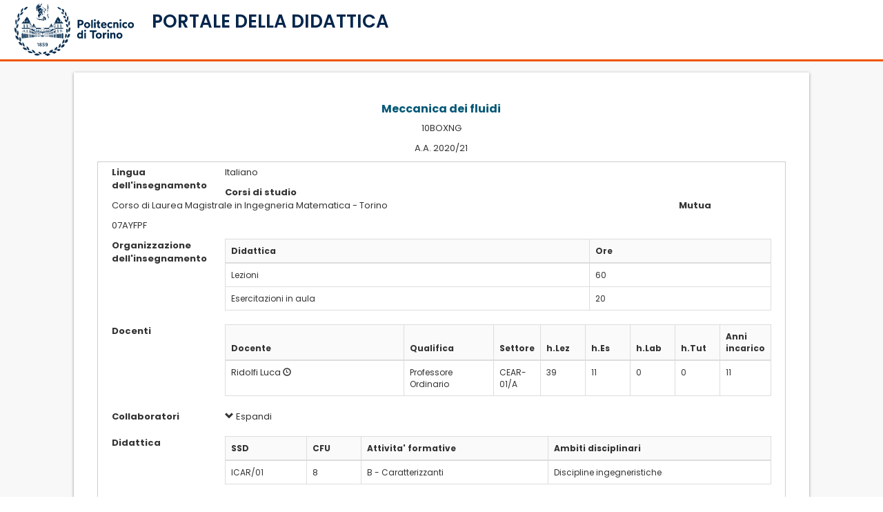

--- FILE ---
content_type: text/html; charset=Windows-1252
request_url: https://didattica.polito.it/pls/portal30/gap.pkg_guide.viewGap?p_cod_ins=10BOXNG&p_a_acc=2021&p_header=S&p_lang=IT&multi=N
body_size: 59437
content:
<!DOCTYPE html>
              <html dir="ltr" lang="it">
              <meta name="viewport" content="width=device-width, initial-scale=1">
              <head>
<title>Portale della Didattica</title>
  
           <script src="https://didattica.polito.it/jquery/jquery-1.11.3.min.js"></script>
          
           <script type="text/javascript">

              $(document).ready(function(){
                $("#logoPoli").click(function(event) {
                  window.location = "http://www.polito.it/";    
                });
                $("#titoloPagina").click(function(event) {
                  window.location = "https://didattica.polito.it/";    
                });
              });
            </script>
<script src="https://didattica.polito.it/jquery/jquery.blockUI.js" type="text/javascript"></script>
<script src="https://didattica.polito.it/jquery/jquery-ui-1.11.4/jquery-ui.js"></script>

           <!-- smoothness -->
            <link rel="stylesheet" href="https://didattica.polito.it/jquery/jquery-ui-1.11.4/jquery-ui.css">
            <link rel="stylesheet" href="https://didattica.polito.it/jquery/jquery-ui-1.11.4/jquery-ui.structure.css">
            <link rel="stylesheet" href="https://didattica.polito.it/jquery/jquery-ui-1.11.4/jquery-ui.theme.css">
<script type="text/javascript" src="https://didattica.polito.it/jquery/bootstrap-datepicker-1.5.0/js/bootstrap-datepicker.min.js"></script>
                   <script type="text/javascript" src="https://didattica.polito.it/jquery/bootstrap-datepicker-1.5.0/js/bootstrap-datepicker.it.min.js"></script>
<script type="text/javascript" src="https://didattica.polito.it/jquery/bootstrap-datetimepicker/bootstrap-datetimepicker.js"></script>
<link rel="stylesheet" type="text/css" href="https://didattica.polito.it/jquery/bootstrap-datepicker-1.5.0/css/bootstrap-datepicker3.min.css">
<link rel="stylesheet" href="https://didattica.polito.it/jquery/bootstrap-datetimepicker/bootstrap-datetimepicker.css" />
<script type="text/javascript" src="https://didattica.polito.it/jquery/datatables/js/datatables.min.js"></script>
<script type="text/javascript" src="https://didattica.polito.it/jquery/datatables/js/dataTables.bootstrap.min.js"></script>
<script type="text/javascript" src="https://didattica.polito.it/jquery/datatables/js/dataTables.responsive.min.js"></script>
<script type="text/javascript" src="https://didattica.polito.it/jquery/datatables/js/moment.min.js"></script>
<script type="text/javascript" src="https://didattica.polito.it/jquery/datatables/js/datetime-moment.js"></script>
<script type="text/javascript" language="javascript" src="https://didattica.polito.it/jquery/datatables/js/dataTables.scroller.min.js"></script>
<script type="text/javascript" language="javascript" src="https://didattica.polito.it/jquery/datatables/js/dataTables.fixedColumns.min.js"></script>
<link href="https://didattica.polito.it/jquery/datatables/js/colReorder.dataTables.min.css" rel="stylesheet">
<script src="https://didattica.polito.it/jquery/datatables/js/dataTables.colReorder.min.js"></script>

             <script type="text/javascript">
               // Setting "Ultimate Date / Time sorting" plugin with momentjs format
              jQuery.fn.dataTable.moment("DD/MM/YYYY HH:mm:ss");
              jQuery.fn.dataTable.moment("DD/MM/YYYY HH:mm");
              jQuery.fn.dataTable.moment("DD/MM/YYYY");
             </script>
           
<script src="https://didattica.polito.it/jquery/replace_anchor_links.min.js"></script>
<link rel="stylesheet" type="text/css" href="https://didattica.polito.it/jquery/datatables/css/dataTables.bootstrap.min.css" />
<link rel="stylesheet" type="text/css" href="https://didattica.polito.it/jquery/datatables/css/responsive.bootstrap.min.css" />

            <link href="https://didattica.polito.it/jscript/bstoggle/css/bootstrap-toggle.css" rel="stylesheet">
            <script src="https://didattica.polito.it/jscript/bstoggle/js/bootstrap-toggle.js"></script>
            

            <script src="https://didattica.polito.it/jscript/alertify/lib/alertify.min.js"></script>
            <link rel="stylesheet" href="https://didattica.polito.it/jscript/alertify/themes/alertify.core.css" />
            <link rel="stylesheet" href="https://didattica.polito.it/jscript/alertify/themes/alertify.default.css" />
            

            <link rel="stylesheet" href="https://didattica.polito.it/jscript/bsselect/css/bootstrap-select.css">
            <script src="https://didattica.polito.it/jscript/bsselect/js/bootstrap-select.js"></script>
            
 <script type="text/javascript" src="https://didattica.polito.it/jquery/tree-multiselect.js-master/dist/jquery.tree-multiselect.min.js"></script>
             <link rel="stylesheet" href="https://didattica.polito.it/jquery/tree-multiselect.js-master/dist/jquery.tree-multiselect.min.css"> 
            
<script>
           const HEADER_TYPE = undefined;
         </script>
<link rel="stylesheet" href="https://didattica.polito.it/pls/static/assets/css/bootstrap3.css"></script> 
<script type="text/javascript" language="javascript" src="https://didattica.polito.it/includes/libs/bootstrap/3.4.1/js/bootstrap.min.js"></script>
<script type="text/javascript" language="javascript" src="https://didattica.polito.it/includes/libs/bs_confirmation/bootstrap-confirmation.min.js"></script>
<script src="https://didattica.polito.it/pls/static/assets/js/mustache.js"></script>
<script src="https://didattica.polito.it/pls/static/assets/js/handlebars.min.js"></script>
<script src="https://didattica.polito.it/pls/static/assets/js/ajax.class.js?t=1399702619"></script>
<script src="https://didattica.polito.it/pls/static/assets/js/template.class.js?t=762161491"></script>
<script src="https://didattica.polito.it/pls/static/assets/js/utils.class.js?t=978858563"></script>
<script src="https://didattica.polito.it/pls/static/assets/js/common.helper.js?t=1792298384"></script>
<script src="https://didattica.polito.it/pls/static/assets/js/common.classes.js?t=1027253737"></script>
<script src="https://didattica.polito.it/pls/static/assets/js/common.functions.js?t=1985460638"></script>
<script src="https://didattica.polito.it/pls/static/assets/js/common.init.legacy.js?t=1700452161"></script>
<script src="https://didattica.polito.it/pls/static/assets/js/common.templates.js?t=2138348995"></script>
<script src="https://didattica.polito.it/pls/static/assets/js/jquery.browser.min.js"></script>

                  <style>
                  
                  .RegionBorderMao{
                   padding: unset !important;
                  }
                  
                  .input-group {
                  position: relative;
                  display: flex;
                  flex-wrap: wrap;
                  align-items: stretch;
                  width: 100%; 
                  }

                  .input-group:not(.has-validation) > .form-control:not(:last-child), .input-group:not(.has-validation) > .custom-select:not(:last-child), .input-group:not(.has-validation) > .custom-file:not(:last-child) .custom-file-label, .input-group:not(.has-validation) > .custom-file:not(:last-child) .custom-file-label::after {
                  border-top-right-radius: 0;
                  border-bottom-right-radius: 0;
                  }

                  .input-group > .form-control, .input-group > .form-control-plaintext, .input-group > .custom-select, .input-group > .custom-file {
                  /* position: relative; */
                  flex: 1 1 auto;
                  width: 1%;
                  min-width: 0;
                  margin-bottom: 0; 
              }

              .input-group-append {
                  margin-left: -1px;
              }


              .input-group-prepend, .input-group-append {
                  display: flex;
              }


              .input-group-text {
                  display: flex;
                  align-items: center;
                  padding: 0.375rem 0.75rem;
                  margin-bottom: 0;
                  font-size: 1rem;
                  font-weight: 400;
                  line-height: 1.5;
                  color: #495057;
                  text-align: center;
                  white-space: nowrap;
                  background-color: #e9ecef;
                  border: 1px solid #ced4da;
                  border-radius: 0.25rem;
              }

              .bg-transparent {
                  background-color: transparent !important;
              }
              </style>
              
<link rel="stylesheet" href="https://didattica.polito.it/jquery/intl-tel-input-master/build/css/intlTelInput.css">
<style>
                    .iti__flag {background-image: url("https://didattica.polito.it/jquery/intl-tel-input-master/build/img/flags.png");}

                    @media (-webkit-min-device-pixel-ratio: 2), (min-resolution: 192dpi) {
                      .iti__flag {background-image: url("https://didattica.polito.it/jquery/intl-tel-input-master/build/img/flags@2x.png");}
                    }
                 </style>
<script charset="UTF-8" src="https://didattica.polito.it/jquery/intl-tel-input-master/build/js/intlTelInput.js"></script>
<script src="https://kit.fontawesome.com/b8fbec2090.js" crossorigin="anonymous"></script>
<link rel="stylesheet" type="text/css" href="//fonts.googleapis.com/css?family=Open+Sans:400,700">
<link rel="stylesheet" href="https://fonts.googleapis.com/css2?family=Poppins:wght@400;500;600;700;800;900&display=swap">
<link rel="stylesheet" href="https://didattica.polito.it/css/flags.min.css?t=108072849">
<link rel="stylesheet" href="https://didattica.polito.it/pls/static/assets/css/w3.css?t=496257864">
<link rel="stylesheet" href="https://didattica.polito.it/pls/static/assets/css/header.css?t=1222287914">
    <link rel="stylesheet" href="https://didattica.polito.it/pls/static/assets/css/didattica_2022.css?t=750544233">
    <link rel="stylesheet" href="https://didattica.polito.it/pls/static/assets/css/devExtreme.css?t=1492575595">

         <script>
         $( document ).ready(function() {
                toggleSidebar();
            });
         </script>
         
<body>

    <div class="w3-overlay w3-hide-xlarge w3-animate-opacity" onclick="closeMenuSidebar()" style="cursor:pointer" id="pageOverlay" ></div>
     <div class="w3-row equal" style="height: 100%;">
    
    <!-- sidebar -->
    <nav class=" w3-sidebar w3-hide-xlarge w3-col s12 m5 l4 w3-bar-block w3-collapse w3-animate-left w3-card" style="z-index:1002; display:none !important; " id="menuSidebar">
        <a class="w3-bar-item w3-hide-small w3-hide-large  w3-hide-medium w3-border-bottom w3-large" href="http://www.polito.it"><img src="https://didattica.polito.it/includes/libs/LogoPoli.svg" class="logoSize"></a>
        <div class=" w3-hide-xlarge w3-row ">
            <div class="w3-col s10 m10">
                <a class="w3-bar-item w3-show-medium w3-hide-small "  href="http://www.polito.it"><img  src="https://didattica.polito.it/includes/libs/LogoPoli.svg" style="width:80%;"></a>
                <a class="w3-bar-item w3-show-small w3-hide-medium w3-hide-large " href="http://www.polito.it"><img  src="https://didattica.polito.it/includes/libs/LogoPoli.svg" style="width:60%;"></a>        
            </div>
            <div class="w3-col s2 m2 w3-right" style="line-height: 100%;"><div>
            <button onclick="closeMenuSidebar()" class="w3-bar-item btn-close w3-button w3-right w3-padding-16" title="close Sidebar"></button>
            </div>
            </div>
        </div>
        <hr>
        <!-- Menu sidebar -->
        <div id="menu_primo_livello" class="">
           <div class="w3-bar w3-large" style="z-index:4;">
            <!--     <a class="w3-bar-item w3-button" onclick="toggleAccordion('mainMenuNavContainer')" href="javascript:void(0)">Menu <i class="fa fa-caret-down"></i></a> -->
                <div id="mainMenuNavContainer" menu-azienda-sm></div>
            </div>
        </div>
    
        <div id="widget_area" class="w3-container" style="padding: 1rem 1rem">
            <div class="sidebarMenuContainer"></div>  
        </div>

        
    </nav>
    <!-- fine  sidebar -->    
    
    <!-- colonna sinistra -->
    <div id="sidebarContainer" class="shadowMenu w3-col l2 w3-hide-medium w3-hide-small w3-hide-large" style="z-index:1001; ">
        <div class="headerHeightLogo  w3-margin-top w3-center">
            <a class="w3-bar-item w3-margin-left w3-margin-right w3-hide-small  w3-hide-medium w3-large" href="http://www.polito.it">
            <img src="https://didattica.polito.it/includes/libs/LogoPoli.svg" class="logoSize" >
            </a>
        </div>
    
        <div id="mainMenuContainer" class="w3-container" style="padding: 0.5rem 0.5rem" menu-azienda-lg>
        </div>
        <div id="widget_area" class="w3-container" style="padding: 0.5rem 0.5rem">
            <div class="sidebarMenuContainer"></div>  
        </div>
        <div class="w3-show-xlarge" id="collapseBtn_xl">
            <hr>
            <a class="w3-bar-item w3-button  nav-link " style="border-radius: 4px;" onClick="toggleCompactMode()"> 
                <div class="w3-bar-item  w3-container w3-padding-5" >
                          <div class="w3-col s2 " ><i class="fa-lg fa-solid fa-solid fa-left-from-line"></i></div>
                          <div class="w3-medium w3-col s10 w3-left-align " style="padding-left: 16px; white-space:break-spaces; " >Riduci Menu</div>
                      </div>
              </a>
            
         </div>
    </div>
    <!-- fine  colonna sinistra -->
    
    
      <!-- colonna con menu compatto per visualizzazione tablet -->
       <div class="w3-col s1 m1 l1  compact-xl1 w3-show-medium  w3-show-large w3-hide-small w3-hide-xlarge w3-border-right" id="compactMenuContainer">
        <div class=" w3-margin-top w3-center">
            <a class="w3-bar-item " href="#" style="margin: 5px;" href="http://www.polito.it">
            <img src="https://didattica.polito.it/includes/libs/LogoPoli_no_scritta.svg" class="responsive" style="max-width: 70%;" >
            </a>
        </div>
      
        <div id="sidebarMenuContainerCompact" style="margin-top: 30px;" menu-azienda-md>

        </div>
        <div class="w3-show-xlarge w3-hide-large w3-hide-medium " id="collapseBtn_sm">
            <hr>
            <a class=" nav-link has-tooltip w3-bar-item w3-button nav-link w3-center margin5  " style="border-radius: 4px; "  onClick="toggleCompactMode()">
                 <span class="tooltip-wrapper"><span class="tooltippo" style="font-weight: normal!important;">Espandi Menu</span></span> 
                <div class="w3-bar-item w3-center" > 
                <i class=" fa-xl fa-solid fa-right-to-line"></i> </div>
          </a>
            
         </div>
      
    </div> 
    
    <!-- contenitore di tutto quello a dx della sidebar -->
        <div id="pageContainer" class="w3-main w3-col l12 m12 xl10 showSidebar">
                <!-- titolo vero e proprio, dipende dal contenuto -->
                <header class="w3-container w3-border-bottom w3-theme  w3-row"   style=" position: relative;">
                    
                  
                     <!-- INIZIO LARGE --> 
                        <div class="w3-twothird w3-hide-small w3-hide-medium w3-hide-large titoloneContainer" >

                            <div   class="w3-col s3 xl3 logoSmallContainer" style="display: none;">
                                <div class="margin5 w3-center">
                                    <a class="w3-bar-item w3-margin-left w3-margin-right w3-hide-small  w3-hide-medium w3-large" href="http://www.polito.it">
                                    <img src="https://didattica.polito.it/includes/libs/LogoPoli.svg" class="logoSize">
                                    </a>
                                </div>
                            </div>
                            <div class="w3-rest">
                               <h2 class="w3-xlarge titolone titoloHeader" >PORTALE DELLA DIDATTICA</h2>
                            </div>
                        </div>

                        <div class="w3-third w3-hide-small w3-hide-medium w3-hide-large">
                            <div class="margin5 w3-center"  style="margin-top: 12px"> 
                              
                            </div>
                            
                        </div>
                        
                        <div class="w3-third w3-hide-small  w3-hide-medium w3-hide-large"  > 
                            <div class="w3-right">
                                <!-- fotina e alert -->
                                <div class="w3-cell ">
                                    <span class="mailNumberContainer"></span>
                                    <span class="alertNumberContainer"></span>
                                </div>
    
                                <div class="w3-cell"> 
                                  
                                        <div id="anagraficaContainer" class="anagraficaContainer" header-azi-logout>
                                        </div>    
                                  
    
                                    <div  id="accountContainerId" class="w3-hide w3-dropdown-content w3-bar-block w3-card-4" style="z-index: 1000;">
                                        <div class="accountContainer"></div>
                                        <div class="languageContainer"></div>
                                    </div>
                                </div>
                            </div>
                        </div>
        
                        <!-- Menu orizzontale large -->
                        <!--
                        <div id="mainMenuContainer" class="w3-bar w3-theme-menu w3-hide-medium w3-display-bottommiddle main_menu" style="z-index:40;"> 
                        </div>-->
                    
                   
                   <!-- FINE LARGE -->
        
                   <!-- INIZIO SMALL -->
                   
                   <div class="w3-container w3-hide-xlarge  " style=" z-index: 50;">
                        
                          <div class="w3-row">
                              <!-- bottoncino del menu-->
                              <div class="w3-col m8 s7 xs5">
                                <div id="menuSidebarBtn" class="w3-cell w3-hide-xlarge w3-hide-large w3-hide-medium" >
                                    <p><i class="fa fa-bars w3-button w3-blue  w3-hide-xlarge w3-xlarge" onclick="openMenuSidebar()"></i>
                                    </div>

                                    <div   class="w3-col s3 logoSmallContainer w3-hide-small"" style="display: none;">
                                        <div class="margin5 w3-center">
                                            <a class="w3-bar-item w3-margin-left w3-margin-right w3-hide-small" href="http://www.polito.it">
                                            <img src="https://didattica.polito.it/includes/libs/LogoPoli.svg" class="logoSize">
                                            </a>
                                        </div>
                                    </div>
        
                                    <!-- titolo ridotto  -->
                                    <div class="w3-cell  w3-hide-xlarge w3-hide-medium  w3-hide-large" style="padding-top: 10px;">
                                    <div id="myIntro" class="w3-margin-left w3-hide-xlarge titolino titoloHeader" style="padding-left: 2px !important;line-height: 100%;"  >PORTALE DELLA DIDATTICA</div></p>
                                    </div>
                                    <div class="w3-cell w3-hide-xlarge w3-hide-small" >
                                    <div class="w3-margin-left w3-hide-xlarge titolone titoloHeader" style="padding-left: 2px !important;line-height: 100%; font-size: 26px !important"  >PORTALE DELLA DIDATTICA</div></p>
                                    </div>        
                                
                                </div>
                                <div class="w3-rest w3-right" style="overflow: visible;">
                                       <div class="w3-cell-row">

                                            <div class="w3-cell" style="line-height: 100% !important;">
                                                <div class="w3-right" style="margin-bottom: 20px;">
                                                    <!-- mail  -->
                                                    <span class=" w3-hide-small mailNumberContainer"></span>
                                                    <!-- alert  -->
                                                    <span class=" w3-hide-xlarge" >
                                                        <span class="alertNumberContainer"></span>    
                                                    </span>
                                                </div>
                                            </div>
                                            <div class="w3-cell w3-left" >
                                                <!-- fotina  -->
                                            
                                                <!-- anagrafica mobile -->
                                                
                                                    <div id="anagraficaMobileContainer" head-azimobil-logout></div>
                                                
                                                <!-- menu fotina -->
                                                <div id="anagraficaMobile" class="w3-hide w3-dropdown-content w3-bar-block w3-card-4" style="z-index: 1000;right:0">
                                                    <hr  class="w3-hide-medium">
                                                    <span class="showXs">
                                                        <a class="w3-bar-item w3-button w3-medium w3-hide-medium ">Notifiche  
                                                            <button onclick="document.getElementById('modalAvvisi').style.display='block'" class="w3-button-alert">
                                                                <span class="fas fa-lg  fa-bell icon" aria-hidden="true"></span>
                                                                <span class="w3-badge alertNumberContainer"></span>
                                                            </button>
                                                        </a>
                                                    </span>
                                                    <a class="w3-bar-item w3-button w3-medium w3-hide-medium ">Email  
                                                        <span class="mailNumberContainer"> </span>
                                                    </a>
                                                    
                                                    <hr class="w3-hide-medium ">
                                                    <div class="accountContainer"></div>
                                                    <div class="languageContainer"></div>
                                                
                                                </div>
                                            </div>

                                        </div>
                                  </div>
                        </div>
                        <div class="w3-cell-row  ">
                                
                        </div>
                    </div>
               
                   <!-- FINE SMALL -->
        
                </header>

                
                <!-- Modal Avvisi  -->
                <div id="modalAvvisi" class="w3-modal " style="z-index: 2000;"> <!--  modal sopra  tutto -->
                    <div class="w3-modal-content w3-card-4 w3-animate-top">
                        <header class="w3-container  " style="margin: 10px;"> 
                            <button onclick="document.getElementById('modalAvvisi').style.display='none' " class="w3-bar-item btn-close w3-button w3-right w3-padding-16" title="Alert"></button>
                            <h2 class="w3-large w3-margin text-blupoli" >Elenco notifiche</h2>
                        </header>
                        <hr>
                        <div class="w3-container" id="alertContainer"  style="margin: 10px;"></div>
                        <hr>
                        <footer class="w3-container">
                            <div class="w3-container w3-margin">
                            <button onclick="document.getElementById('modalAvvisi').style.display='none' " class=" w3-block w3-round-large  w3-button w3-blue " title="Alert">Chiudi</button>
                            </div>    
                        </footer>
                    </div>
                </div>
        
    <!-- contenitore del contenuto dx-->
            <!-- Back to top button -->
                <a id="didaBackTopBtn"></a>
                <div class="w3-container noPadding" style="background-color: #f8f8f8;padding-top: 16px;">
                    <div id="breadcrumbContainer"> </div>
                        
        
         
        
         
<script src="/jscript/jspdf/1.3.4/jspdf.min.js"></script>
         <script src="/jscript/jspdf/1.3.4/html2pdf.js"></script>
      <script src="/jscript/html2canvas.min.js "></script>
<script language="javascript" type="text/javascript">
          function popOrario(matr) {
            var tmp=window.open("http://didattica.polito.it/pls/portal30/sviluppo.public_doc.orario?m="+matr,"finestra","width=340,height=200,scrollbars=yes");
            tmp.creator=self;
          }
         </script>
<style>
          .goal {
              width: 90px;
              border: 3px solid white;
              margin:5px;
              opacity: 0.5;
          }
          .goal.selected {
              width: 90px;
              border: 0px solid black;
              opacity: 1;
          }
          .formattata {
              /*text-align:justify;*//*no giustificato perchè problematico su safari mac*/
              white-space: pre-line;
          }
         </style>
<div class="row">
<div class="col-sm-1 hidden-xs"></div>
<div class="col-sm-10 col-xs-12 RegionBorderMao">
<div class="tab-content">
      
      <!-- Modal -->
      <div class="modal fade" id="loadMe" tabindex="-1" role="dialog" aria-labelledby="loadMeLabel">
        <div class="modal-dialog modal-sm" role="document">
          <div class="modal-content">
            <div class="modal-body text-center">
             <div class="loader" style="text-align:center;"><img src="/img/loaderCircleBlu.gif" style="height:50px" alt="loading" /><br>Caricamento in corso...</div>
            </div>
          </div>
        </div>
      </div>
<div class="row">
<div class="col-sm-12">
<div class="form-group row" style="border-bottom: 1px solid #ccc;padding:10px;">
           <div class="col-sm-12">
<div class="paragraph">
<h3 class="text-primary " style="font-weight:bold;text-align:center;">
Meccanica dei fluidi
</h3>
<p class="policorpo" style="text-align:center;">10BOXNG</p>
<p class="policorpo" style="text-align:center;">A.A. 2020/21</p>
</div>
<div class="row" style="padding:5px;border:1px solid #cdcdcd;">
<div class="row paragraph">
<div class="col-sm-2" style="font-weight:bold;">
Lingua dell'insegnamento
</div>
<div class="col-sm-10">
<p>Italiano</p>
</div>
<div class="col-sm-2" style="font-weight:bold;">
Corsi di studio
</div>
<div class="col-sm-10">
<p>
Corso di Laurea Magistrale in Ingegneria Matematica - Torino<br />
</p>
</div>
<div class="col-sm-2" style="font-weight:bold;">
Mutua
</div>
<div class="col-sm-10">
<p>
07AYFPF
</p>
</div>
</div>
<div class="row paragraph">
<div class="col-sm-2" style="font-weight:bold;">
Organizzazione dell'insegnamento
</div>
<div class="col-sm-10">
<table class="table table-bordered table-hover">
<thead>
<tr style="background-color:#FAFAFA;">
<th class="col-sm-8">Didattica</th>
<th class="col-sm-4">Ore</th>
</tr>
</thead>
<tbody>
<tr>
<td>Lezioni</td>
<td>60</td>
</tr>
<tr>
<td>Esercitazioni in aula</td>
<td>20</td>
</tr>
</table>
</div>
</div>
<div class="row paragraph">
<div class="col-sm-2" style="font-weight:bold;">
Docenti
</div>
<div class="col-sm-10">
<table class="table table-bordered table-hover">
<thead>
<tr style="background-color:#FAFAFA;">
<th class="col-sm-4">Docente</th>
<th class="col-sm-2">Qualifica</th>
<th class="col-sm-1">Settore</th>
<th class="col-sm-1">h.Lez</th>
<th class="col-sm-1">h.Es</th>
<th class="col-sm-1">h.Lab</th>
<th class="col-sm-1">h.Tut</th>
<th class="col-sm-1">Anni incarico</th>
</tr>
</thead>
<tbody>
<tr>
<td align="left">
<a class="policorpolink" href="/pls/portal30/sviluppo.scheda_pers_swas.show?m=1838">Ridolfi Luca</a>
<a href="javascript: popOrario('1838');"><span class="glyphicon glyphicon-time" aria-hidden="true" title="Orario ricevimento"></span></a>
</td>
<td>
<span title="Professore Ordinario">Professore Ordinario</span>
</td>
<td>
CEAR-01/A
</td>
<td>
39
</td>
<td>
11
</td>
<td>
0
</td>
<td>
0
</td>
<td>
11
</td>
</tr>
</tbody>
</table>
</div>
</div>
<div class="row paragraph">
<div class="col-sm-2" style="font-weight:bold;">
Collaboratori
</div>
<div class="col-sm-10">
<span id="collabBrevi171858">
<a href="javascript:void(0);" id="h2text1" onclick="$('#collabBrevi171858').hide();$('#collabCompleti171858').show();"><span class="glyphicon glyphicon-chevron-down" aria-hidden="true"></span> Espandi</a><br /><br />
</span>
<span id="collabCompleti171858" style="display:none;">
<a href="javascript:void(0);" id="h2text1" onclick="$('#collabBrevi171858').show();$('#collabCompleti171858').hide();"><span class="glyphicon glyphicon-chevron-up" aria-hidden="true"></span> Riduci</a>
<table class="table table-bordered table-hover" style="margin-top:10px;">
<thead>
<tr style="background-color:#FAFAFA;">
<th class="col-sm-5">Docente</th>
<th class="col-sm-2">Qualifica</th>
<th class="col-sm-1">Settore</th>
<th class="col-sm-1">h.Lez</th>
<th class="col-sm-1">h.Es</th>
<th class="col-sm-1">h.Lab</th>
<th class="col-sm-1">h.Tut</th>
</tr>
</thead>
<tbody>
<tr>
<td align="left">
<a class="policorpolink" href="/pls/portal30/sviluppo.scheda_pers_swas.show?m=11608">Camporeale Carlo Vincenzo</a>
</td>
<td>
<span title="Professore Ordinario">Professore Ordinario</span>
</td>
<td>
CEAR-01/A
</td>
<td>
21
</td>
<td>
9
</td>
<td>
0
</td>
<td>
0
</td>
</tr>
</tbody>
</table>
</span>
</div>
</div>
<div class="row paragraph">
<div class="col-sm-2" style="font-weight:bold;">
Didattica
</div>
<div class="col-sm-10">
<table class="table table-bordered">
<thead>
<tr style="background-color:#FAFAFA;">
<th>SSD</th>
<th>CFU</th>
<th>Attivita' formative</th>
<th>Ambiti disciplinari</th>
</tr>
<thead>
<tbody>
<td>ICAR/01</td>
<td>8</td>
<td>B - Caratterizzanti</td>
<td>Discipline ingegneristiche</td>
</tr>
</tbody>
</table>
</div>
</div>
<div class="row">
<div class="col-sm-12">
<span class="glyphicon glyphicon-share-alt" aria-hidden="true"></span> 
<a href="/pls/portal30/esami.visu.app?c_cod_ins=10BOXNG" class="policorpolink" target="_blank">Date d'appello</a>
</div>
<div class="col-sm-12">
<span class="glyphicon glyphicon-share-alt" aria-hidden="true"></span> 
<a class="policorpolink" target="_new" href="https://www.swas.polito.it/dotnet/orari_lezione_pub/visualizzazioneStudente.aspx?idImtNumcor=171858-0&annoAccademico=2021&pd=1&facolta=32&cdl=39&datarif=23/02/2026&xml=N">Orario delle lezioni</a>
</div>
<div class="col-sm-12">
<span class="glyphicon glyphicon-share-alt" aria-hidden="true"></span> 
<a class="policorpolink" target="_new" href="/pls/portal30/esami.superi.grafico?p_cod_ins=10BOXNG&p_a_acc=2021">Statistiche superamento esami</a>
</div>
</div>
</div>
</div>
         </div>
<div class="form-group row paragraph" style="border-bottom: 1px solid #ccc;padding:10px;">
               <div class="col-sm-2">
                 <label for="idAacc" class="col-md-12 col-form-label col-form-label-sm">Anno accademico di inizio validità</label>
               </div>
               <div class="col-sm-10" style="font-weight:bold;">
                 2020/21
               </div>
             </div>
<div class="form-group row paragraph" style="border-bottom: 1px solid #ccc;padding:10px;">

                 <div class="col-sm-2">
                   <label for="idPresentazione" class="col-md-12 col-form-label col-form-label-sm"><span class="testo_it testo_it10BOXNG">Presentazione<br /></span><span class="testo_en testo_en10BOXNG"><em>Course description</em></span></label>
                 </div>
                 <div class="col-sm-10 formattata testo_it testo_it10BOXNG"><span class="flag flag-it flag_presentazione"></span>
                   L'insegnamento ha due propositi: (i) descrivere i fondamenti della statica, cinematica e dinamica dei fluidi perfetti e Newtoniani e (ii) trattare una serie di temi più avanzati in modo tale che gli studenti si possano rendere conto dell'importanza della meccanica dei fluidi negli attuali sviluppi dell'ingegneria. Le lezioni vengono accompagnate da esempi applicativi utili per comprendere gli strumenti teorici acquisiti.
</div>
                 <div class="col-sm-2 testo_it testo_it10BOXNG">
                 </div>
                 <div class="col-sm-10 formattata testo_en testo_en10BOXNG testo_en testo_en10BOXNG_presentazione"><span class="flag flag-gb flag_presentazione"></span>
                   The course has two purposes: (i) to describe the fundamentals of the statics, kinematics and dynamics of ideal and Newtonian fluids and (ii) to deal with a number of more advanced topics in such a way students can realize the importance of the mechanics of fluids in current engineering developments. The lessons are accompanied by suitable applicative examples aimed to understand the theoretical tools acquired.
</div>
               </div>
<div class="form-group row paragraph" style="border-bottom: 1px solid #ccc;padding:10px;">
                 <div class="col-sm-2">
                   <label for="idRisAttesi" class="col-md-12 col-form-label col-form-label-sm"><span class="testo_it testo_it10BOXNG">Risultati attesi<br /></span><span class="testo_en testo_en10BOXNG"><em>Expected Learning Outcomes</em></span></label>
                 </div>
                 <div class="col-sm-10 formattata testo_it testo_it10BOXNG"><span class="flag flag-it"></span>
                   Gli obiettivi che si intendono perseguire sono: (i) fornire la conoscenza dei concetti fondamentali che informano la meccanica dei fluidi, (ii) sviluppare una adeguata sensibilità nell'inquadrare correttamente i problemi che riguardano il moto dei fluidi e (iii) sviluppare la capacità di scegliere i mezzi risolutivi adeguati alle specifiche scale spaziali e temporali del problema da risolvere.
</div>
                 <div class="col-sm-2 testo_it testo_it10BOXNG">
                 </div>
                 <div class="col-sm-10 formattata testo_en testo_en10BOXNG"><span class="flag flag-gb"></span>
                   The objectives to be pursued are: (i) to provide knowledge of the fundamental concepts that inform fluid mechanics, (ii) to develop an adequate sensitivity in correctly framing the problems concerning the motion of fluids and (iii) developing the capacity to choose the solution tools suitable to the specific spatial and temporal scales of the problem to be solved.
</div>
               </div>
<div class="form-group row paragraph" style="border-bottom: 1px solid #ccc;padding:10px;">
                 <div class="col-sm-2">
                   <label for="idPrerequisiti" class="col-md-12 col-form-label col-form-label-sm"><span class="testo_it testo_it10BOXNG">Prerequisiti<br /></span><span class="testo_en testo_en10BOXNG"><em>Pre-requirements</em></span></label>
                 </div>
                 <div class="col-sm-10 formattata testo_it testo_it10BOXNG"><span class="flag flag-it"></span>
                   Conoscenza del calcolo differenziale e aspetti base della fisica-matematica. 
</div>
                 <div class="col-sm-2 testo_it testo_it10BOXNG">
                 </div>
                 <div class="col-sm-10 formattata testo_en testo_en10BOXNG"><span class="flag flag-gb"></span>
                   Knowledge of differential calculus and basic notions of mathematical physics. 
</div>
               </div>
<div class="form-group row paragraph" style="border-bottom: 1px solid #ccc;padding:10px;">
                 <div class="col-sm-2">
                   <label for="idProgramma" class="col-md-12 col-form-label col-form-label-sm"><span class="testo_it testo_it10BOXNG">Programma<br /></span><span class="testo_en testo_en10BOXNG"><em>Course topics</em></span></label>
                 </div>
                 <div class="col-sm-10 formattata testo_it testo_it10BOXNG"><span class="flag flag-it"></span>
                   CARATTERISTICHE DEI FLUIDI E ASPETTI INTRODUTTIVI
Definizione di fluido, assunzione di continuità, proprietà fisiche fondamentali (densità, viscosità, comprimibilità, celerità onde di pressione). Equazione di stato. Piano reologico. Notazioni, richiami di calcolo integrale. Forze di massa e di superficie, tensore degli sforzi, tetraedro di Cauchy. 
STATICA DEI FLUIDI
Equazione indefinita. Teorema di Stevino. Distribuzione di pressione. Equazione globale.  
CINEMATICA DEI FLUIDI
Approccio Euleriano e Lagrangiano. Teorema del trasporto. Equazione indefinita di continuità. Analisi locale del campo di moto. Potenziali di Stokes. Teorema di Kelvin. Vorticità.  
DINAMICA DEI FLUIDI PERFETTI
Equazioni di Eulero. Equazione globale. Teorema di Bernoulli (caso irrotazionale e caso rotazionale). Equazione di Crocco.  
DINAMICA DEI FLUIDI VISCOSI
Equazioni di Navier-Stokes. Equazione globale. Dinamica della vorticità. Moti a lento scorrimento (creeping flow e formula di Stokes).
MOTO LAMINARE E MICROFLUIDICA
Soluzioni notevoli delle equazioni di Navier-Stokes. Forze dominanti alle microscale. Potenziale di Lennard-Jones, lunghezza capillare e formula di Laplace-Young. Legge di Jurin e applicazioni alle pompe capillari. Effetti elettrodinamici in microfluidica: strato di Debye, elettroforesi e trasporto elettrodinamico. Cenni di acustica.
TURBOLENZA
Proprietà. Decomposizione di Reynolds, medie temporali e medie d’insieme. Equazione del moto medio, tensioni di Reynolds, equazioni RANS. Equazione del bilancio di energia cinetica del moto medio e del moto turbolento. Analisi dimensionale, teorema di Buckingam. Descrizione fenomenologica: scale notevoli, cascata di vortici, teoria di Kolmogorov. Turbolenza libera: getti, scie e strati di miscelamento. Turbolenza di parete: profilo moto medio, andamento tensioni di Reynolds, ruolo della scabrezza.  
MOTI A POTENZIALE
Funzione potenziale e funzione di corrente, condizioni di Cauchy-Riemann, reticolo idrodinamico. Esempi: vortice, pozzo-sorgente, flussi intorno a corpi. Paradosso di D’Alambert. Teorema di Blasius. Trasformazioni conformi.
TEORIA STRATO LIMITE
Teoria di Prandtl, assunzioni ed equazioni dello strato limite, soluzione di Blasius, resistenze. Rottura strato limite laminare e stato limite turbolento. Effetto della curvatura della parete, gradienti di pressione e separazione. Flusso intorno ad un cilindro.  
CORRENTI A SUPERFICIE LIBERA
Concetto di corrente. Approssimazione delle acque basse. Condizione cinematica e dinamica. Equazioni shallow-waters. Numero di Froude. Film flows: equazione di Benney ed analisi lineare. Equazioni di Saint-Venant. Soluzioni di moto uniforme in correnti turbolente. Profili di moto permanente. Risalto idraulico. Modelli semplificati di moto vario (modello cinematico e modello parabolico). Effetto della nonlinearita' e dispersione: solitoni e l'equazione di Korteweg de Vries. Cenni di morfodinamica fluviale. 
PROCESSI DI TRASPORTO NEI FLUIDI
Processi Fickiani, diffusione molecolare, convezione, diffusione turbolenta, dispersione per shear in moto laminare e turbolento. Funzioni di Green e soluzioni classiche. Cenni a processi di trasporto non-Fickiani.
ONDE DI GRAVITA'
Teorie a potenziale delle onde di gravità. Teoria di Airy, soluzioni perturbative di Stokes, cenni alle onde cnoidali e ai solitoni. Frangimento. Riflessione, diffrazione e rifrazione.  
CENNI DI DINAMICA DELL'ATMOSFERA
Equazioni del moto in un sistema rotante in coordinate sferiche. Termodinamica dell’atmosfera secca. Analisi di scala e numero di Rossby. Stabilità statica dell’atmosfera e frequenza di Brunt-Vaisala. Moti geostrofici e ciclostrofici. Termiche e moti verticali. Spirale di Ekman.

1-2 SEMINARI scelti di anno in anno su temi attuali di ricerca.



</div>
                 <div class="col-sm-2 testo_it testo_it10BOXNG">
                 </div>
                 <div class="col-sm-10 formattata testo_en testo_en10BOXNG"><span class="flag flag-gb"></span>
                   CHARACTERISTICS OF FLUIDS AND INTRODUCTORY ASPECTS
Definition of fluid, continuity assumption, key physical properties (density, viscosity, compressibility, celerity of pressure waves). State equation. Rheological plan. Notations, recalls of integral calculus. Mass and surface forces, stress tensor, Cauchy tetrahedron.
STATIC OF FLUIDS
Indefinite equation. Stevino's theorem. Pressure distribution. Global equation. 
KINEMATICS OF FLUIDS
Eulerian and Lagrangian approach. Transport theorem. Indefinite continuity equation. Local analysis of the motion field. Stokes potentials. Kelvin's theorem. Vorticity.
DYNAMICS OF IDEAL FLUIDS
Euler equations. Global equation. Bernoulli's theorem (irrotational case and rotational case). Crocco equation.
DYNAMICS OF VISCOUS FLUIDS
Navier-Stokes equations. Global equation. Dynamics of vorticity. Slow-flowing motions (creeping flow and Stokes formula).
LAMINAR MOTION AND MICROFLUIDICS
Notable solutions to the Navier-Stokes equations. Dominant forces at the microscale. Lennard-Jones potential, capillary length and Laplace-Young formula. Jurin's law and applications to capillary pumps. Electrodynamic effects in microfluidics: Debye layer, electrophoresis and electrodynamic transport. Acoustic notes.
TURBULENCE
Properties. Reynolds decomposition, temporal and ensemble averages. Equations of the mean motion, Reynolds stresses, RANS equations. Equations of the kinetic energy of the mean motion and the turbulent motion. Dimensional analysis, Buckingam theorem. Phenomenological description: remarkable scales, vortex cascade, Kolmogorov theory. Free turbulence: jets, wakes and mixing layers. Wall turbulence: profile of the mean velocity, Reynolds stress behavior, role of the roughness.
POTENTIAL MOTIONS
Potential function and stream function, Cauchy-Riemann conditions, hydrodynamic network. Examples: vortex, well-source, flows around bodies. Paradox of D'Alambert. Blasius theorem. Conformal transformations.
BOUNDARY LAYER THEORY
Prandtl theory, assumptions and equations of the boundary layer, Blasius solution, resistances. Laminar boundary layer breaking and turbulent boundary layer. Effects of the wall curvature, pressure gradients and separation. Flow around a cylinder.
OPEN CHANNEL FLOWS
Stream definition. Approximation of shallow waters. Kinematic and dynamic conditions. Shallow-waters equations. Froude's number. Film flows: Benney equation and linear analysis. de Saint-Venant equations. Uniform motion solutions in turbulent streams. Free surface profiles in permanent motion. Hydraulic jump. Simplified models of miscellaneous motion (kinematic model and parabolic model). Effect of nonlinearity and dispersion: solitons and the Korteweg de Vries equation. Basics of fluvial morphodynamics.
TRANSPORT PROCESSES IN FLUIDS
Fickian processes, molecular diffusion, convection, turbulent diffusion, shear dispersion in laminar and turbulent motion. Green functions and classic solutions. Non-Fickian transport processes.
GRAVITY WAVES
Theories of gravity waves. Airy theory, Stokes perturbation solutions, cnoidal waves and solitons. Wave breaking. Reflection, diffraction and refraction.
AN INTRODUCTION TO DYNAMICS OF THE ATMOSPHERE
Equations of motion in a rotating system in spherical coordinates. Thermodynamics of the dry atmosphere. Scales and Rossby number. Static stability of the atmosphere and Brunt-Vaisala frequency. Geostrophic and cyclostrophic motions. Thermal and vertical motions. Ekman spiral.
ONE-TWO SEMINARS.
They will be chosen from year to year about current research topics.

</div>
               </div>
<div class="form-group row paragraph" style="border-bottom: 1px solid #ccc;padding:10px;">
                     <div class="col-sm-2">
                       <label for="idNote" class="col-md-12 col-form-label col-form-label-sm">Sustainable development goals</label>
                       <img src="https://didattica.polito.it/img/sustainable_goals/00.jpg" width="90" height="90">
                     </div>
                     <div class="col-sm-10" id="gallery">
<img src="https://didattica.polito.it/img/sustainable_goals/03.jpg" width="90" height="90" id="03" title="Assicurare la salute e il benessere per tutti e per tutte le età" class="goal selected" />
<img src="https://didattica.polito.it/img/sustainable_goals/06.jpg" width="90" height="90" id="06" title="Garantire a tutti la disponibilità e la gestione sostenibile dell’acqua e delle strutture igienico-sanitarie." class="goal selected" />
<img src="https://didattica.polito.it/img/sustainable_goals/07.jpg" width="90" height="90" id="07" title="Assicurare a tutti l’accesso a sistemi di energia economici, affidabili, sostenibili e moderni" class="goal selected" />
<img src="https://didattica.polito.it/img/sustainable_goals/09.jpg" width="90" height="90" id="09" title="Costruire un'infrastruttura resiliente e promuovere l'innovazione ed una industrializzazione equa, responsabile e sostenibile" class="goal selected" />
<img src="https://didattica.polito.it/img/sustainable_goals/11.jpg" width="90" height="90" id="11" title="Rendere le città e gli insediamenti umani inclusivi, sicuri, duraturi e sostenibili" class="goal selected" />
<img src="https://didattica.polito.it/img/sustainable_goals/13.jpg" width="90" height="90" id="13" title="Promuovere azioni, a tutti i livelli, per combattere il cambiamento climatico" class="goal selected" />
<img src="https://didattica.polito.it/img/sustainable_goals/14.jpg" width="90" height="90" id="14" title="Conservare e utilizzare in modo durevole gli oceani, i mari e le risorse marine per uno sviluppo sostenibile" class="goal selected" />
<img src="https://didattica.polito.it/img/sustainable_goals/15.jpg" width="90" height="90" id="15" title="Proteggere, ripristinare e favorire un uso sostenibile dell’ecosistema terrestre" class="goal selected" />
</div>
                 </div>
<div class="form-group row paragraph" style="border-bottom: 1px solid #ccc;padding:10px;">
                 <div class="col-sm-2">
                   <label for="idNote" class="col-md-12 col-form-label col-form-label-sm"><span class="testo_it testo_it10BOXNG">Note<br /></span><span class="testo_en testo_en10BOXNG"><em>Additional information</em></span></label>
                 </div>
                 <div class="col-sm-10 formattata testo_it testo_it10BOXNG"><span class="flag flag-it"></span>
                   
                 </div>
                 <div class="col-sm-2 testo_it testo_it10BOXNG">
                 </div>
                 <div class="col-sm-10 formattata testo_en testo_en10BOXNG"><span class="flag flag-gb"></span>
                   
                 </div>
               </div>
<div class="form-group row paragraph" style="border-bottom: 1px solid #ccc;padding:10px;">
                 <div class="col-sm-2">
                   <label for="idOrgInsegnamento" class="col-md-12 col-form-label col-form-label-sm"><span class="testo_it testo_it10BOXNG">Organizzazione dell'insegnamento<br /></span><span class="testo_en testo_en10BOXNG"><em>Course structure</em></span>
</div>
                 <div class="col-sm-10 formattata testo_it testo_it10BOXNG"><span class="flag flag-it"></span>
                   Lezioni alla lavagna ed esercitazioni volte a mostrare esempi di applicazioni di quanto appreso a lezione.
Nel caso in cui l'insegnamento sia svolo da remoto, le lezioni ed esercitazioni sono svolte via webcam e il materiale di ciascuna lezione sarà disponibile agli studenti sia tramite la registrazione della lezione sia con la messa a disposizione del pdf delle pagine scritte dal docente.
</div>
                 <div class="col-sm-2 testo_it testo_it10BOXNG">
                 </div>
                 <div class="col-sm-10 formattata testo_en testo_en10BOXNG"><span class="flag flag-gb"></span>
                   Blackboard lessons and suitable exercises aimed to show applications of the theory. 
If the teaching is done remotely, lessons and exercises are carried out via webcam and the material of each lesson will be available to students both by registering the lesson and by making available the pdf of the pages written by the teacher.
</div>
               </div>
<div class="form-group row paragraph" style="border-bottom: 1px solid #ccc;padding:10px;">
                 <div class="col-sm-2">
                   <label for="idBibliografia" class="col-md-12 col-form-label col-form-label-sm"><span class="testo_it testo_it10BOXNG">Bibliografia<br /></span><span class="testo_en testo_en10BOXNG"><em>Reading materials</em></span>
</div>
                 <div class="col-sm-10 formattata testo_it testo_it10BOXNG"><span class="flag flag-it"></span>
                   Il materiale didattico è costituito da dispense.
Per gli approfondimenti di specifici argomenti sono consigliati i seguenti libri di testo: 
Marchi & Rubatta, Meccanica dei fluidi, UTET.  
Pope, Turbulence Flows, Cambridge Univ. press.
Henderson, Open channel flow.
Tritton, Physical fluid dynamics, Oxford press.

</div>
                 <div class="col-sm-2 testo_it testo_it10BOXNG">
                 </div>
                 <div class="col-sm-10 formattata testo_en testo_en10BOXNG"><span class="flag flag-gb"></span>
                   The teaching material will be available to students.
For specific in-depth analyses the following text books are suggested:
E. Marchi & A. Rubatta- Meccanica dei fluidi – UTET- Torino 
Pope, Turbulence Flows, Cambridge Univ. Press.
Defina, Onde in acque basse, Esculapio. 
Henderson, Open Channel Flow.
Tritton, Physical fluid dynamics, Oxford press.
</div>
               </div>
<div class="form-group row paragraph" style="border-bottom: 1px solid #ccc;padding:10px;">
                 <div class="col-sm-2">
                   <label for="idRegEsameOnline" class="col-md-12 col-form-label col-form-label-sm"><span class="testo_it testo_it10BOXNG">Criteri, regole e procedure per l'esame esclusivamente IN REMOTO<br /></span><span class="testo_en testo_en10BOXNG"><em>Assessment and grading criteria for ONLINE exam</em></span>
</div>
                 <div class="col-sm-10 formattata testo_it testo_it10BOXNG"><span class="flag flag-it"></span>
                 <strong>Modalità di esame:</strong> Prova orale obbligatoria; 
                 </div>
                 <div class="col-sm-2 testo_it testo_it10BOXNG">
                 </div>
                 <div class="col-sm-10 formattata testo_it testo_it10BOXNG">
                   L'esame (della durata di 30-40 minuti) si svolge attraverso un colloquio via webcam con il quale il candidato dimostra di aver acquisito i concetti fisici fondamentali e i relativi strumenti matematici che sono alla base della Meccanica dei Fluidi. 

</div>
                 <div class="col-sm-2">
                 </div>
                 <div class="col-sm-10 formattata testo_en testo_en10BOXNG"><span class="flag flag-gb"></span>
                   <strong>Exam:</strong> Compulsory oral exam; 
</div>
                 <div class="col-sm-2 testo_en testo_en10BOXNG">
                 </div>
                 <div class="col-sm-10 formattata testo_en testo_en10BOXNG">
                   The exam (lasting about 30-40 minutes) takes place through an interview via webcam by which the candidate demonstrates to have acquired the fundamental physical concepts and the related mathematical tools that are the basis of Fluid Mechanics.

</div>
               </div>
<div class="form-group row paragraph" style="border-bottom: 1px solid #ccc;padding:10px;">
                 <div class="col-sm-2">
                   <label for="idRegEsameMista" class="col-md-12 col-form-label col-form-label-sm"><span class="testo_it testo_it10BOXNG">Criteri, regole e procedure per l'esame IN MODALITA' MISTA (in remoto e in presenza)<br /></span><span class="testo_en testo_en10BOXNG"><em>Assessment and grading criteria for BLENDED exam (online and onsite)</em></span>
</div>
                 <div class="col-sm-10 formattata testo_it testo_it10BOXNG"><span class="flag flag-it"></span>
                 <strong>Modalità di esame:</strong> Prova orale obbligatoria; 
                 </div>
                 <div class="col-sm-2 testo_it testo_it10BOXNG">
                 </div>
                 <div class="col-sm-10 formattata testo_it testo_it10BOXNG">
                   L'esame (della durato di 30-40 minuti) si svolge attraverso un colloquio con il quale il candidato dimostra di aver acquisito i concetti fisici fondamentali e i relativi strumenti matematici che sono alla base della Meccanica dei Fluidi. 
Nel caso in cui l'esame sia volto da remoto, l'esame orale avviene tramite webcam utilizzando i mezzi informatici di ateneo. 
</div>
                 <div class="col-sm-2">
                 </div>
                 <div class="col-sm-10 formattata testo_en testo_en10BOXNG"><span class="flag flag-gb"></span>
                   <strong>Exam:</strong> Compulsory oral exam; 
</div>
                 <div class="col-sm-2 testo_en testo_en10BOXNG">
                 </div>
                 <div class="col-sm-10 formattata testo_en testo_en10BOXNG">
                   The exam (lasting about 30-40 minutes) takes place through an interview by which the candidate demonstrates to have acquired the fundamental physical concepts and the related mathematical tools that are the basis of Fluid Mechanics.
In case the exam is done remotely, the oral exam takes place via webcam through the university's computerized means.
</div>
               </div>
<button  id="export" class="btn btn-primary hidePrint"><i class="fa fa-file-pdf-o" aria-hidden="true"></i> Esporta PDF</button>
<a href="/pls/portal30/gap.pkg_guide.doc?p_id_guida=7566" role="button" class="btn btn-primary hidePrint"><i class="fa fa-file-word-o" aria-hidden="true"></i> Esporta Word</a>
</div>
</div>
</div>
</div>
<div class="col-sm-1 hidden-xs"></div>
</div>

<script>
          $( document ).ready(function() {
$(".testo_en, .testo_en10BOXNG").css("display", "none");
$(".testo_en10BOXNG_presentazione").css("display", "block");
$(".flag").css("display", "none");
$(".flag_presentazione").css("display", "block");
});
   

   
$(document).ready(function (){
 
function setDPI(canvas, dpi) {
    // Set up CSS size.
    canvas.style.width = canvas.style.width || canvas.width + 'px';
    canvas.style.height = canvas.style.height || canvas.height + 'px';

    // Get size information.
    var scaleFactor = dpi / 96;
    var width = parseFloat(canvas.style.width);
    var height = parseFloat(canvas.style.height);

    // Backup the canvas contents.
    var oldScale = canvas.width / width;
    var backupScale = scaleFactor / oldScale;
    var backup = canvas.cloneNode(false);
    backup.getContext('2d').drawImage(canvas, 0, 0);

    // Resize the canvas.
    var ctx = canvas.getContext('2d');
    canvas.width = Math.ceil(width * scaleFactor);
    canvas.height = Math.ceil(height * scaleFactor);

    // Redraw the canvas image and scale future draws.
    ctx.setTransform(backupScale, 0, 0, backupScale, 0, 0);
    ctx.drawImage(backup, 0, 0);
    ctx.setTransform(scaleFactor, 0, 0, scaleFactor, 0, 0);
    
 }
  
 
 function showLoader()
      {
        $("#loadMe").modal({
          backdrop: "static", //remove ability to close modal with click
          keyboard: false, //remove option to close with keyboard
          show: true //Display loader!
        });
      }
      
      function hideLoader()
      {
        $("#loadMe").modal("hide");
      }
    
 $('#export').click(function () {
             window.scrollTo(0, 0);
            $(".hidePrint").hide();     
            showLoader();                    
            var doc = new jsPDF("p", "px", "a4", true);
            
       //*     doc.addPage();
            
            /*console.log("w"+doc.internal.pageSize.getWidth());
            console.log("h"+doc.internal.pageSize.getHeight());*/
            
            var leftBorder = 15 ;
            var pageWidth = doc.internal.pageSize.width - 30 ; //  -2 * border
                                       
            var items =  $(".paragraph").length;
            var initCoordY = 10;
            var coordY = initCoordY;
            var  mm = 0.26;
            
            function addImageToPdf(n)
            {
               var content = $(".paragraph")[n];
            
              // ho finito gli elementi, salvo il pdf
              if ( content == undefined)
              {
                doc.save('10BOXNG_2021.pdf');
                $(".hidePrint").show();
                hideLoader();
              }
              else
              {
               // faccio partire il render asincrono
               html2canvas(content).then(canvas => {
               
                console.log(coordY);
                                                 
                  var img = canvas.toDataURL('image/png');
                   
                   var width =  150;  //180; 
                 
                   var height = pageWidth * (canvas.height / canvas.width);
                   
                   var currHeight = (canvas.height)/(canvas.width/  pageWidth) //doc.internal.pageSize.width); 
                  

                   if (coordY + currHeight > (  doc.internal.pageSize.height)-20)
                   {
                     doc.addPage();
                     coordY = initCoordY;
                   }
                   
                   try {
                   doc.addImage(img, 'PNG', leftBorder , coordY, pageWidth,Math.ceil(height),undefined,'FAST');  // 180x150 mm @ (10,10)mm
                    console.log("N:"+n+" - coordY:"  + coordY+ " - currHeight:" + currHeight);
                   coordY += currHeight;
                   
                   }
                   
                    catch (err) {
                    console.log(err);
                    }
                  
                   addImageToPdf(n+1);
               
               });
              }
            }
            
            addImageToPdf(0);
     
    });         
    
                    
}); //fine ready

   
         </script>


--- FILE ---
content_type: text/css
request_url: https://didattica.polito.it/pls/static/assets/css/header.css?t=1222287914
body_size: 1683
content:
body {
  font-family: 'Poppins', sans-serif !important; }

.menuItemWidth {
  width: 25px !important; }

.equal {
  display: -webkit-flex;
  display: flex; }

/*override di w3*/
.w3-bar-block .w3-bar-item {
  padding: 12px;
  font-weight: 400; }

.w3-theme {
  color: #03577A !important;
  background-color: #FFF !important; }

.w3-theme-menu {
  color: #FFF !important;
  background-color: #ef5400 !important; }

.w3-text-theme {
  color: #009688 !important; }

.w3-border-theme {
  border-color: #009688 !important; }

.w3-hover-theme:hover {
  color: #fff !important;
  background-color: #009688 !important; }

.w3-hover-text-theme:hover {
  color: #009688 !important; }

.w3-hover-border-theme:hover {
  border-color: #009688 !important; }

.activeTab {
  color: #FFF !important;
  background-color: #03577A !important;
  font-weight: bold; }

.activeTabStudente {
    border-left: 3px solid #002B49 !important;
    background: rgba(183, 225, 255, 0.50) !important;
    color: #002B49 !important;
}

.w3-border-bottom {
  border-bottom: 3px solid #ef5400 !important; }

.w3-container, .w3-panel {
  padding: 0px; }

.w3-bar-item-menu {
  padding: 16px;
  font-weight: bold; }

.w3-margin-2 {
  margin: 0px !important; }

.w3-padding-5 {
  padding: 5px !important; }

.w3-blue, .w3-hover-teal:hover {
  color: #fff !important;
  background-color: #03577A !important;
  font-weight: bold; }


.w3-teal, .w3-hover-teal:hover {
color: #fff !important;
background-color: #03577A !important;
font-weight: bold; }  

.w3-badge {
  background-color: #ef5400 !important;
  left: -10px;
  top: -12px;
  position: relative;
  border-radius: 10px !important;
  font-size: 12px;
  font-weight: bold; }

.w3-button-alert {
  border: none;
  background-color: inherit;
  overflow: unset !important; }

.w3-modal {
  z-index: 66666666; }

.w3-overlay {
  z-index: 1000 !important; }

.w3-card {
  box-shadow: 10px 0 5px -5px #cecece !important; }

/*media queries*/
@media (min-width: 1400px) {
  .w3-sidebar.w3-collapse {
    display: none !important; } }

@media screen and (min-width: 1620px) {
  .logoSize {
    max-height: 130px;
    width: 250px; } }

@media screen and (max-width: 1199px) {
  .headerHeight {
    height: 65px; }
  .fotina_height {
    height: 44px; }
  .w3-card {
    box-shadow: 0px 0px 0px 0px !important; }
  .contentArea {
    width: 100%; }
  .menuSidebar {
    width: 400px; } }

@media screen and (max-width: 373px) {
  .hideXs {
    display: none; }
  .showXs {
    display: block; }
  .menuSidebar {
    width: 100%; } }

@media screen and (max-width: 601px) {
  .headerHeight {
    height: inherit; }
  .fotina_height {
    height: 44px; }
  .contentArea {
    width: 100%; } }

/*foto e logo */
.fotina {
  border: 0px;
  -webkit-border-radius: 50%;
  -moz-border-radius: 50%;
  border-radius: 50%; }

.fotina_height {
  height: 44px; }

.logoSize {
  max-height: 120px;
  max-width: 85% !important; }

.headerHeightLogo {
  height: 130px; }

/*typography*/

@media (max-width:1399px){
    .titolone {
        font-weight: 600;
        color: #04264c;
        font-size: 28px !important;  
        margin: 18px 0 0 5px !important; }

}
@media (min-width:1400px){

    .titolone {
        font-weight: 600;
        color: #04264c;
        font-size: 28px !important;
        margin: 18px 0 0 28px !important; }

}



.titolino {
  font-weight: 600;
  color: #04264c; }

.MarginLeft5 {
  margin-left: 5px; }

h1 {
  font-size: 20px !important; }

h2 {
  font-size: 18px !important; }

h3 {
  font-size: 16px !important; }

h4 {
  font-size: 14px !important; }

/* sidebar */
.sidebarItem {
  width: 12%; }

.sidebarPadding {
  padding-left: 30px !important; }

.shadowMenu {
  box-shadow: 10px 0 5px -5px #cecece !important; }

hr {
  background-color: #cecece;
  height: 2px !important;
  margin: 0 0 1rem 0;
  border: 0;
  opacity: .25; }

.btn-close {
  box-sizing: content-box;
  width: 1em;
  height: 1em;
  padding: .25em .25em;
  color: #000;
  background: transparent url("data:image/svg+xml,%3csvg xmlns='http://www.w3.org/2000/svg' viewBox='0 0 16 16' fill='%23000'%3e%3cpath d='M.293.293a1 1 0 011.414 0L8 6.586 14.293.293a1 1 0 111.414 1.414L9.414 8l6.293 6.293a1 1 0 01-1.414 1.414L8 9.414l-6.293 6.293a1 1 0 01-1.414-1.414L6.586 8 .293 1.707a1 1 0 010-1.414z'/%3e%3c/svg%3e") center/1em auto no-repeat;
  border: 0;
  border-radius: .25rem;
  opacity: .5; }

.showXs {
  display: none; }

.breadcrumb {
  padding: 0.25rem 1rem !important; }


  
.has-tooltip {
    /*position: relative;*/
    display: inline;
  }
  .tooltip-wrapper {
    position: absolute;
    margin-left: 100px;
    z-index:1000 !important;
    visibility: hidden;
  }
  .has-tooltip:hover .tooltip-wrapper {
    visibility: visible;
    opacity: 1;
    /*top: 30px;*/
    /*left: 50%;*/
    /*margin-left: -76px;*/
    /* z-index: 999; defined above with value of 5 */
  }
  .tooltippo {
    display: block;
    position: relative;
    top: 2em;
    left: -140px;
    right: 100%;
    min-width: 140px;
    height: 30px;
    color: #000000;
    background: #FFFFFF;
    line-height: 30px;
    text-align: center;
    border-radius: 8px;

    box-shadow: 4px 3px 10px #777;
  }
  .tooltippo:after {
    content: '';
    position: absolute;
      bottom: 100%;
      left: 50%;
    margin-left: -8px;
    width: 0;
    height: 0;
    border-bottom: 8px solid #FFF;
    border-right: 8px solid transparent;
    border-left: 8px solid transparent;
  }


--- FILE ---
content_type: text/css
request_url: https://didattica.polito.it/pls/static/assets/css/didattica_2022.css?t=750544233
body_size: 2446
content:
/* colori */


/* typography */
body, pre {
     font-family: 'Poppins', sans-serif !important; 
     font-size:13px !important;
}


body {
    line-height: 1.5 !important;
}



table {
  font-family: 'Poppins', sans-serif !important; 
  font-size:12px !important;
}



.portlet_segr {
  height: 220px;
  overflow: auto;
}
 
.portlet_segr_lingue {
  overflow: scroll;
  overflow-x: auto;
  overflow-y: auto;
  height: 460px;
    }


.portlet_segr .btn {
  min-width: 200px;
}

.col-sm-12, .col-md-12, .col-xs-12, .col-md-6 {
    padding-right: 8px !important; 
    padding-left: 8px !important;
    padding-top: 8px !important;
    padding-bottom: 8px !important;    
}
.row {
    margin-left: 0px !important;
    margin-right: 0px !important;
}

.text-tiny, .polinota{font-size:10px!important}
.text-small{font-size:12px!important}
.text-medium, .policorpo, .policorpolink{font-size:13px!important}
.text-large{font-size:15px!important}
.text-xlarge{font-size:18px!important}
.text-xxlarge{font-size:24px!important}
.text-xxxlarge{font-size:36px!important}
.text-jumbo{font-size:48px!important}
.text-center{ text-align: center;}

.text-bold {
    font-weight: 800;
}

.nav-link {
    display: block;
    padding: 0.5rem 1rem;
}

.menuLinkStudent{
    color: #002B49 !important;
    /* border-left: 3px solid transparent !important; */
    font-size: 14px !important;
    font-weight: 500 !important;
}

.menuLinkStudent:hover {
    background: rgba(183, 225, 255, 0.50) !important;
    color: #002B49 !important;
}

/* margins*/
.margin0 { 
  margin: 0px !important;
}
.margin5 { 
  margin: 5px;
}
.margin-top-5{
  margin-top: 5px;
}
.margin-bottom-5{
  margin-bottom: 5px;
}
.margin-left-5{
  margin-left: 5px;
}
.margin-right-5{
  margin-right: 5px;
}

.margin10 { 
  margin: 10px;
}
.margin-top-10{
  margin-top: 10px;
}
.margin-bottom-10{
  margin-bottom: 10px;
}
.margin-left-10{
  margin-left: 10px;
}
.margin-right-10{
  margin-right: 10px;
}

.margin15 { 
  margin: 15px;
}
.margin-top-15{
  margin-top: 15px;
}
.margin-bottom-15{
  margin-bottom: 15px;
}
.margin-left-15{
  margin-left: 15px;
}
.margin-right-15{
  margin-right: 15px;
}


.RegionBorderMao {
    border: #fff 0px solid;
    background-color: #FFF;
    padding: 10px;
    box-shadow: 0 1px 4px 0 rgba(0,0,0,0.4);
  }
  

  .btn-default {
    color: #333 !important;
    background-color: #fff !important;
    border-color: #ccc !important;
}
.btn-default:focus {
    color: #333 !important;
    background-color: #e6e6e6 !important;
    border-color: #8c8c8c !important;
}
.btn-default:hover {
    color: #333 !important;
    background-color: #e6e6e6 !important;
    border-color: #adadad !important;
}
.btn-default:active {
    color: #333 !important;
    background-color: #e6e6e6 !important;
    border-color: #adadad !important;
}

.btn-block {
  width: 75%;
}

.btn-group-xs > .btn, .btn-xs {
    padding: 1px 5px !important;
    font-size: 12px;
    line-height: 1.5;
    border-radius: 3px;
    /*
    padding: .25rem .4rem !important;
    font-size: .875rem !important;
    line-height: .5 !important;
    border-radius: .2rem !important;
    */
}

.input-xs {
  height: 22px!important;
  padding: 2px 5px!important;
  font-size: 12px!important;
  line-height: 1.5!important; /* If Placeholder of the input is moved up, rem/modify this. */
  border-radius: 3px!important;
}
.input-sm {
    height: 30px!important;
    padding: 5px 10px!important;
    font-size: 12px!important;
    line-height: 1.5!important;
    border-radius: 3px!important;
}


/*GV -----> 17/10/25: aggiunta classe perchÃ¨ input-sm sovrascriveva css di paolone, adesso ha sostituito la classe nel suo codice con questa*/
.input_sm_textarea {
    /* height: auto !important; */
    min-height: 60px !important;
    padding: 5px 10px !important;
    font-size: 12px !important;
    line-height: 1.5 !important;
    border-radius: 3px !important;
}


.w3-link{
  word-break: break-all;
}

.anagraficaContainer {
  min-height: 44px;
}



/* retrocompatibilitï¿½ classi simil bootstrap*/

.danger{
    color:#a94442;
}
.success{
    color:#3c763d;
}
.warning{
    color:#8a6d3b;
}


.warning_chiaro{
    color:#ffc107;
 }

.bg-poli {
    background-color: #03577a !important;
  }
  


/* STAGEJOB*/

.fotina_toggle,.fotina_toggle_2{
  display: none;
}

.navbar-default, .navbar-nav, .sidebar-nav{
  background-color: #FFFFFF !important;
}
.sidebar-nav .navbar li a.adisabled  {
  background-color: #FFFFFF !important;
}
.navbar-default .navbar-nav > .active > a, .navbar-default .navbar-nav > .active > a:hover, .navbar-default .navbar-nav > .active > a:focus {
  background-color: #04264c ;
  color: white;
}

a  {
word-wrap: break-word;
}



.WrappedColumnClass {  
    white-space: normal;  
    word-wrap: break-word;
  
}  

/* override tema devextreme */

.dx-datagrid-rowsview .dx-row.dx-group-row:not(.dx-row-focused) {
    background-color: #03577A !important;
    
    color: white !important;
 
}
.dx-datagrid-rowsview .dx-row.dx-group-row {
  color: white !important;
}

.dx-widget {
  color: unset !important;
}

.dx-command-expand .dx-datagrid-group-space .dx-datagrid-expand .dx-datagrid-group-opened {
  width: 30px !important;
  height: 30px !important;
  color: white !important;
  
}


.dx-datagrid-group-closed {
  font: 30px/30px DXIcons !important;
  width: 30px !important;
  height: 30px !important;
   color: black !important; 
}
.dx-datagrid-group-opened {
  font: 30px/30px DXIcons !important;
  width: 30px !important;
  height: 30px !important;
   color: black !important; 

}

 

.dx-datagrid-group-closed::before {
  content: "\f010";
}

/* Modifica sul calendario */
.dx-calendar-navigator .dx-button.dx-button-default{
    background-color: unset !important;
    color: unset !important;
    -webkit-box-shadow: unset !important;
    box-shadow: unset !important; 
}


.dx-button.dx-button-default {
  border-radius: 2px;
  background-color: #03577A !important;
  color: #FFF !important;
  -webkit-box-shadow: 0 1px 3px rgba(0,0,0,.24);
  box-shadow: 0 1px 3px rgba(0,0,0,.24);
}

/* .dx-button.dx-button-default.dx-state-disabled{
    background-color: #e5e5e5 !important;
    color: #cecece !important;
    -webkit-box-shadow: 0 1px 3px rgba(0,0,0,.24);
    box-shadow: 0 1px 3px rgba(0,0,0,.24); 
} */

.dx-button.dx-list-switchable-delete-button.dx-state-focused,
.dx-button.dx-list-switchable-delete-button.dx-state-hover {
  background-color: yellow !important;
  -webkit-box-shadow: none;
  box-shadow: none;
}
.dx-list:not(.dx-list-select-decorator-enabled) .dx-list-item.dx-state-focused {
  background-color: #337ab7 !important;
  color: #fff;
}
.searchBoxContainer{
    position:relative;
}

.searchBoxResult {
    
    position:absolute;
    width: 90%;
    margin-top: 40px;
    z-index: 990;
    background-color: #fff;
    
}

.searchBoxResult  li { background: green; }
.searchBoxResult  li:nth-child(odd) { background: red; }


#didaBackTopBtn {
  display: inline-block;
  background-color: #03577A ;
  width: 50px;
  height: 50px;
  text-align: center;
  border-radius: 4px;
  position: fixed;
  bottom: 30px;
  right: 30px;
  transition: background-color .3s, 
    opacity .5s, visibility .5s;
  opacity: 0;
  visibility: hidden;
  z-index: 1000;
}
#didaBackTopBtn::after {
  content: "\f077";
  font-family: FontAwesome;
  font-weight: normal;
  font-style: normal;
  font-size: 2em;
  line-height: 50px;
  color: #fff;
}
#didaBackTopBtn:hover {
  cursor: pointer;
  background-color: #333;
}
#didaBackTopBtn:active {
  background-color: #555;
}
#didaBackTopBtn.show {
  opacity: 1;
  visibility: visible;
}

/* colore sfondo header card */
.bg-poli {
    background-color: #03577a !important;
    color: white;
}

.card-header {
    padding: 8px!important;
}



.notice-container{
    background-color: #f0f3f5;
    padding: 10px;
    margin-bottom: 10px;
}
.alert-container {
    background-color: #f8f9fa;
    padding: 10px;
    margin-bottom: 10px;
}


.btn-outline-primary-polito {
    border-color: #002B49 !important;
    color: #002B49 !important;
    background-color: #ffffff !important;
}

.btn-outline-primary-polito:hover {
    border-color: #002B49 !important;
    color: #ffffff !important;
    background-color: #002B49 !important;
}

.btn-primary-polito {
    background-color: #002B49 !important;
    color: #ffffff !important;
}
.btn-primary-polito:hover {
    background-color: #002B49 !important;
    color: #ffffff  !important;
}
.btn-primary-polito:active {
    background-color: #002B49 !important;
    color: #ffffff !important;
}
.btn-primary-polito:focus {
    background-color: #002B49 !important;
    color: #ffffff !important;
}